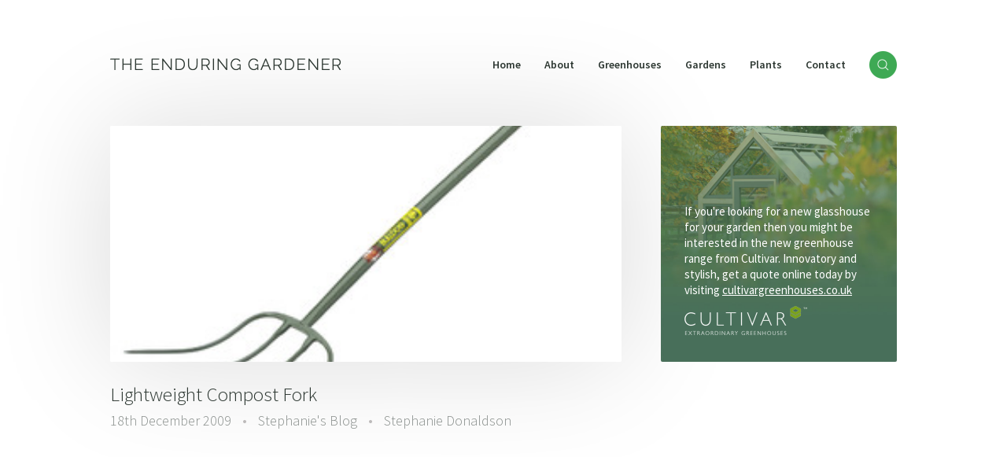

--- FILE ---
content_type: text/html; charset=UTF-8
request_url: https://blog.theenduringgardener.com/i-couldnt-do-without-my-lightweight-compost-fork/
body_size: 9089
content:
<!DOCTYPE html>
<!--[if IE 8]>         <html class="no-js lt-ie9"> <![endif]-->
<!--[if IE 9]>         <html class="no-js ie9"> <![endif]-->
<!--[if gt IE 9]><!--> <html class="no-js"> <!--<![endif]-->
    <head>
        
        <meta charset="UTF-8" />
        <meta name="viewport" content="width=device-width, initial-scale=1, maximum-scale=1">
        <link rel="pingback" href="https://blog.theenduringgardener.com/xmlrpc.php" />
        <link rel="icon" href="https://blog.theenduringgardener.com/wp-content/themes/teg/images/favicon.ico" />
        <link href="https://fonts.googleapis.com/css?family=Source+Sans+Pro:300,400,600,700" rel="stylesheet">
        <link rel="stylesheet" href="https://blog.theenduringgardener.com/wp-content/themes/teg/production.css">
        <link rel="stylesheet" href="https://blog.theenduringgardener.com/wp-content/themes/teg/print.css" media="print">
	    <script src="https://blog.theenduringgardener.com/wp-content/themes/teg/js/production.js"></script>
		<script data-ad-client="ca-pub-3439094485444384" async src="https://pagead2.googlesyndication.com/pagead/js/adsbygoogle.js"></script>
        	        <script async src="//pagead2.googlesyndication.com/pagead/js/adsbygoogle.js"></script>
			<script>
			  (adsbygoogle = window.adsbygoogle || []).push({
			    google_ad_client: "ca-pub-3439094485444384",
			    enable_page_level_ads: true
			  });
			</script>
		        	<style>img:is([sizes="auto" i], [sizes^="auto," i]) { contain-intrinsic-size: 3000px 1500px }</style>
	
		<!-- All in One SEO 4.8.3.1 - aioseo.com -->
		<title>Bulldog lightweight Fork | The Enduring Gardener</title>
	<meta name="description" content="A lightweight fork for composting makes the job of turning the compost a lot easier" />
	<meta name="robots" content="max-image-preview:large" />
	<meta name="author" content="Stephanie Donaldson"/>
	<link rel="canonical" href="https://blog.theenduringgardener.com/i-couldnt-do-without-my-lightweight-compost-fork/" />
	<meta name="generator" content="All in One SEO (AIOSEO) 4.8.3.1" />
		<meta property="og:locale" content="en_US" />
		<meta property="og:site_name" content="The Enduring Gardener | Gardening Blog" />
		<meta property="og:type" content="article" />
		<meta property="og:title" content="Bulldog lightweight Fork | The Enduring Gardener" />
		<meta property="og:description" content="A lightweight fork for composting makes the job of turning the compost a lot easier" />
		<meta property="og:url" content="https://blog.theenduringgardener.com/i-couldnt-do-without-my-lightweight-compost-fork/" />
		<meta property="article:published_time" content="2009-12-18T19:08:41+00:00" />
		<meta property="article:modified_time" content="2017-02-02T09:39:58+00:00" />
		<meta name="twitter:card" content="summary" />
		<meta name="twitter:title" content="Bulldog lightweight Fork | The Enduring Gardener" />
		<meta name="twitter:description" content="A lightweight fork for composting makes the job of turning the compost a lot easier" />
		<script type="application/ld+json" class="aioseo-schema">
			{"@context":"https:\/\/schema.org","@graph":[{"@type":"Article","@id":"https:\/\/blog.theenduringgardener.com\/i-couldnt-do-without-my-lightweight-compost-fork\/#article","name":"Bulldog lightweight Fork | The Enduring Gardener","headline":"Lightweight Compost Fork","author":{"@id":"https:\/\/blog.theenduringgardener.com\/author\/stephanie-donaldson\/#author"},"publisher":{"@id":"https:\/\/blog.theenduringgardener.com\/#organization"},"image":{"@type":"ImageObject","url":"https:\/\/blog.theenduringgardener.com\/wp-content\/uploads\/compost-fork.jpg","width":302,"height":302,"caption":"lightweight compost fork"},"datePublished":"2009-12-18T19:08:41+00:00","dateModified":"2017-02-02T09:39:58+00:00","inLanguage":"en-US","mainEntityOfPage":{"@id":"https:\/\/blog.theenduringgardener.com\/i-couldnt-do-without-my-lightweight-compost-fork\/#webpage"},"isPartOf":{"@id":"https:\/\/blog.theenduringgardener.com\/i-couldnt-do-without-my-lightweight-compost-fork\/#webpage"},"articleSection":"Stephanie's Blog, Bulldog Tools, compost fork, kit"},{"@type":"BreadcrumbList","@id":"https:\/\/blog.theenduringgardener.com\/i-couldnt-do-without-my-lightweight-compost-fork\/#breadcrumblist","itemListElement":[{"@type":"ListItem","@id":"https:\/\/blog.theenduringgardener.com#listItem","position":1,"name":"Home","item":"https:\/\/blog.theenduringgardener.com","nextItem":{"@type":"ListItem","@id":"https:\/\/blog.theenduringgardener.com\/category\/stephanies-blog\/#listItem","name":"Stephanie's Blog"}},{"@type":"ListItem","@id":"https:\/\/blog.theenduringgardener.com\/category\/stephanies-blog\/#listItem","position":2,"name":"Stephanie's Blog","item":"https:\/\/blog.theenduringgardener.com\/category\/stephanies-blog\/","nextItem":{"@type":"ListItem","@id":"https:\/\/blog.theenduringgardener.com\/i-couldnt-do-without-my-lightweight-compost-fork\/#listItem","name":"Lightweight Compost Fork"},"previousItem":{"@type":"ListItem","@id":"https:\/\/blog.theenduringgardener.com#listItem","name":"Home"}},{"@type":"ListItem","@id":"https:\/\/blog.theenduringgardener.com\/i-couldnt-do-without-my-lightweight-compost-fork\/#listItem","position":3,"name":"Lightweight Compost Fork","previousItem":{"@type":"ListItem","@id":"https:\/\/blog.theenduringgardener.com\/category\/stephanies-blog\/#listItem","name":"Stephanie's Blog"}}]},{"@type":"Organization","@id":"https:\/\/blog.theenduringgardener.com\/#organization","name":"The Enduring Gardener","description":"Gardening Blog","url":"https:\/\/blog.theenduringgardener.com\/"},{"@type":"Person","@id":"https:\/\/blog.theenduringgardener.com\/author\/stephanie-donaldson\/#author","url":"https:\/\/blog.theenduringgardener.com\/author\/stephanie-donaldson\/","name":"Stephanie Donaldson","image":{"@type":"ImageObject","@id":"https:\/\/blog.theenduringgardener.com\/i-couldnt-do-without-my-lightweight-compost-fork\/#authorImage","url":"https:\/\/secure.gravatar.com\/avatar\/5a62ca66ff480da91589b4a586516ba567685ce74820db924f0dd4d8cf11af9f?s=96&d=mm&r=g","width":96,"height":96,"caption":"Stephanie Donaldson"}},{"@type":"WebPage","@id":"https:\/\/blog.theenduringgardener.com\/i-couldnt-do-without-my-lightweight-compost-fork\/#webpage","url":"https:\/\/blog.theenduringgardener.com\/i-couldnt-do-without-my-lightweight-compost-fork\/","name":"Bulldog lightweight Fork | The Enduring Gardener","description":"A lightweight fork for composting makes the job of turning the compost a lot easier","inLanguage":"en-US","isPartOf":{"@id":"https:\/\/blog.theenduringgardener.com\/#website"},"breadcrumb":{"@id":"https:\/\/blog.theenduringgardener.com\/i-couldnt-do-without-my-lightweight-compost-fork\/#breadcrumblist"},"author":{"@id":"https:\/\/blog.theenduringgardener.com\/author\/stephanie-donaldson\/#author"},"creator":{"@id":"https:\/\/blog.theenduringgardener.com\/author\/stephanie-donaldson\/#author"},"image":{"@type":"ImageObject","url":"https:\/\/blog.theenduringgardener.com\/wp-content\/uploads\/compost-fork.jpg","@id":"https:\/\/blog.theenduringgardener.com\/i-couldnt-do-without-my-lightweight-compost-fork\/#mainImage","width":302,"height":302,"caption":"lightweight compost fork"},"primaryImageOfPage":{"@id":"https:\/\/blog.theenduringgardener.com\/i-couldnt-do-without-my-lightweight-compost-fork\/#mainImage"},"datePublished":"2009-12-18T19:08:41+00:00","dateModified":"2017-02-02T09:39:58+00:00"},{"@type":"WebSite","@id":"https:\/\/blog.theenduringgardener.com\/#website","url":"https:\/\/blog.theenduringgardener.com\/","name":"The Enduring Gardener","description":"Gardening Blog","inLanguage":"en-US","publisher":{"@id":"https:\/\/blog.theenduringgardener.com\/#organization"}}]}
		</script>
		<!-- All in One SEO -->

<link rel="alternate" type="application/rss+xml" title="The Enduring Gardener &raquo; Lightweight Compost Fork Comments Feed" href="https://blog.theenduringgardener.com/i-couldnt-do-without-my-lightweight-compost-fork/feed/" />
<script type="text/javascript">
/* <![CDATA[ */
window._wpemojiSettings = {"baseUrl":"https:\/\/s.w.org\/images\/core\/emoji\/15.1.0\/72x72\/","ext":".png","svgUrl":"https:\/\/s.w.org\/images\/core\/emoji\/15.1.0\/svg\/","svgExt":".svg","source":{"concatemoji":"https:\/\/blog.theenduringgardener.com\/wp-includes\/js\/wp-emoji-release.min.js?ver=6.8.1"}};
/*! This file is auto-generated */
!function(i,n){var o,s,e;function c(e){try{var t={supportTests:e,timestamp:(new Date).valueOf()};sessionStorage.setItem(o,JSON.stringify(t))}catch(e){}}function p(e,t,n){e.clearRect(0,0,e.canvas.width,e.canvas.height),e.fillText(t,0,0);var t=new Uint32Array(e.getImageData(0,0,e.canvas.width,e.canvas.height).data),r=(e.clearRect(0,0,e.canvas.width,e.canvas.height),e.fillText(n,0,0),new Uint32Array(e.getImageData(0,0,e.canvas.width,e.canvas.height).data));return t.every(function(e,t){return e===r[t]})}function u(e,t,n){switch(t){case"flag":return n(e,"\ud83c\udff3\ufe0f\u200d\u26a7\ufe0f","\ud83c\udff3\ufe0f\u200b\u26a7\ufe0f")?!1:!n(e,"\ud83c\uddfa\ud83c\uddf3","\ud83c\uddfa\u200b\ud83c\uddf3")&&!n(e,"\ud83c\udff4\udb40\udc67\udb40\udc62\udb40\udc65\udb40\udc6e\udb40\udc67\udb40\udc7f","\ud83c\udff4\u200b\udb40\udc67\u200b\udb40\udc62\u200b\udb40\udc65\u200b\udb40\udc6e\u200b\udb40\udc67\u200b\udb40\udc7f");case"emoji":return!n(e,"\ud83d\udc26\u200d\ud83d\udd25","\ud83d\udc26\u200b\ud83d\udd25")}return!1}function f(e,t,n){var r="undefined"!=typeof WorkerGlobalScope&&self instanceof WorkerGlobalScope?new OffscreenCanvas(300,150):i.createElement("canvas"),a=r.getContext("2d",{willReadFrequently:!0}),o=(a.textBaseline="top",a.font="600 32px Arial",{});return e.forEach(function(e){o[e]=t(a,e,n)}),o}function t(e){var t=i.createElement("script");t.src=e,t.defer=!0,i.head.appendChild(t)}"undefined"!=typeof Promise&&(o="wpEmojiSettingsSupports",s=["flag","emoji"],n.supports={everything:!0,everythingExceptFlag:!0},e=new Promise(function(e){i.addEventListener("DOMContentLoaded",e,{once:!0})}),new Promise(function(t){var n=function(){try{var e=JSON.parse(sessionStorage.getItem(o));if("object"==typeof e&&"number"==typeof e.timestamp&&(new Date).valueOf()<e.timestamp+604800&&"object"==typeof e.supportTests)return e.supportTests}catch(e){}return null}();if(!n){if("undefined"!=typeof Worker&&"undefined"!=typeof OffscreenCanvas&&"undefined"!=typeof URL&&URL.createObjectURL&&"undefined"!=typeof Blob)try{var e="postMessage("+f.toString()+"("+[JSON.stringify(s),u.toString(),p.toString()].join(",")+"));",r=new Blob([e],{type:"text/javascript"}),a=new Worker(URL.createObjectURL(r),{name:"wpTestEmojiSupports"});return void(a.onmessage=function(e){c(n=e.data),a.terminate(),t(n)})}catch(e){}c(n=f(s,u,p))}t(n)}).then(function(e){for(var t in e)n.supports[t]=e[t],n.supports.everything=n.supports.everything&&n.supports[t],"flag"!==t&&(n.supports.everythingExceptFlag=n.supports.everythingExceptFlag&&n.supports[t]);n.supports.everythingExceptFlag=n.supports.everythingExceptFlag&&!n.supports.flag,n.DOMReady=!1,n.readyCallback=function(){n.DOMReady=!0}}).then(function(){return e}).then(function(){var e;n.supports.everything||(n.readyCallback(),(e=n.source||{}).concatemoji?t(e.concatemoji):e.wpemoji&&e.twemoji&&(t(e.twemoji),t(e.wpemoji)))}))}((window,document),window._wpemojiSettings);
/* ]]> */
</script>
<link rel='stylesheet' id='pibfi_pinterest_style-css' href='https://blog.theenduringgardener.com/wp-content/plugins/pinterest-pin-it-button-for-images/ppibfi_pinterest.css?ver=6.8.1' type='text/css' media='all' />
<style id='wp-emoji-styles-inline-css' type='text/css'>

	img.wp-smiley, img.emoji {
		display: inline !important;
		border: none !important;
		box-shadow: none !important;
		height: 1em !important;
		width: 1em !important;
		margin: 0 0.07em !important;
		vertical-align: -0.1em !important;
		background: none !important;
		padding: 0 !important;
	}
</style>
<link rel='stylesheet' id='wp-block-library-css' href='https://blog.theenduringgardener.com/wp-includes/css/dist/block-library/style.min.css?ver=6.8.1' type='text/css' media='all' />
<style id='classic-theme-styles-inline-css' type='text/css'>
/*! This file is auto-generated */
.wp-block-button__link{color:#fff;background-color:#32373c;border-radius:9999px;box-shadow:none;text-decoration:none;padding:calc(.667em + 2px) calc(1.333em + 2px);font-size:1.125em}.wp-block-file__button{background:#32373c;color:#fff;text-decoration:none}
</style>
<style id='global-styles-inline-css' type='text/css'>
:root{--wp--preset--aspect-ratio--square: 1;--wp--preset--aspect-ratio--4-3: 4/3;--wp--preset--aspect-ratio--3-4: 3/4;--wp--preset--aspect-ratio--3-2: 3/2;--wp--preset--aspect-ratio--2-3: 2/3;--wp--preset--aspect-ratio--16-9: 16/9;--wp--preset--aspect-ratio--9-16: 9/16;--wp--preset--color--black: #000000;--wp--preset--color--cyan-bluish-gray: #abb8c3;--wp--preset--color--white: #ffffff;--wp--preset--color--pale-pink: #f78da7;--wp--preset--color--vivid-red: #cf2e2e;--wp--preset--color--luminous-vivid-orange: #ff6900;--wp--preset--color--luminous-vivid-amber: #fcb900;--wp--preset--color--light-green-cyan: #7bdcb5;--wp--preset--color--vivid-green-cyan: #00d084;--wp--preset--color--pale-cyan-blue: #8ed1fc;--wp--preset--color--vivid-cyan-blue: #0693e3;--wp--preset--color--vivid-purple: #9b51e0;--wp--preset--gradient--vivid-cyan-blue-to-vivid-purple: linear-gradient(135deg,rgba(6,147,227,1) 0%,rgb(155,81,224) 100%);--wp--preset--gradient--light-green-cyan-to-vivid-green-cyan: linear-gradient(135deg,rgb(122,220,180) 0%,rgb(0,208,130) 100%);--wp--preset--gradient--luminous-vivid-amber-to-luminous-vivid-orange: linear-gradient(135deg,rgba(252,185,0,1) 0%,rgba(255,105,0,1) 100%);--wp--preset--gradient--luminous-vivid-orange-to-vivid-red: linear-gradient(135deg,rgba(255,105,0,1) 0%,rgb(207,46,46) 100%);--wp--preset--gradient--very-light-gray-to-cyan-bluish-gray: linear-gradient(135deg,rgb(238,238,238) 0%,rgb(169,184,195) 100%);--wp--preset--gradient--cool-to-warm-spectrum: linear-gradient(135deg,rgb(74,234,220) 0%,rgb(151,120,209) 20%,rgb(207,42,186) 40%,rgb(238,44,130) 60%,rgb(251,105,98) 80%,rgb(254,248,76) 100%);--wp--preset--gradient--blush-light-purple: linear-gradient(135deg,rgb(255,206,236) 0%,rgb(152,150,240) 100%);--wp--preset--gradient--blush-bordeaux: linear-gradient(135deg,rgb(254,205,165) 0%,rgb(254,45,45) 50%,rgb(107,0,62) 100%);--wp--preset--gradient--luminous-dusk: linear-gradient(135deg,rgb(255,203,112) 0%,rgb(199,81,192) 50%,rgb(65,88,208) 100%);--wp--preset--gradient--pale-ocean: linear-gradient(135deg,rgb(255,245,203) 0%,rgb(182,227,212) 50%,rgb(51,167,181) 100%);--wp--preset--gradient--electric-grass: linear-gradient(135deg,rgb(202,248,128) 0%,rgb(113,206,126) 100%);--wp--preset--gradient--midnight: linear-gradient(135deg,rgb(2,3,129) 0%,rgb(40,116,252) 100%);--wp--preset--font-size--small: 13px;--wp--preset--font-size--medium: 20px;--wp--preset--font-size--large: 36px;--wp--preset--font-size--x-large: 42px;--wp--preset--spacing--20: 0.44rem;--wp--preset--spacing--30: 0.67rem;--wp--preset--spacing--40: 1rem;--wp--preset--spacing--50: 1.5rem;--wp--preset--spacing--60: 2.25rem;--wp--preset--spacing--70: 3.38rem;--wp--preset--spacing--80: 5.06rem;--wp--preset--shadow--natural: 6px 6px 9px rgba(0, 0, 0, 0.2);--wp--preset--shadow--deep: 12px 12px 50px rgba(0, 0, 0, 0.4);--wp--preset--shadow--sharp: 6px 6px 0px rgba(0, 0, 0, 0.2);--wp--preset--shadow--outlined: 6px 6px 0px -3px rgba(255, 255, 255, 1), 6px 6px rgba(0, 0, 0, 1);--wp--preset--shadow--crisp: 6px 6px 0px rgba(0, 0, 0, 1);}:where(.is-layout-flex){gap: 0.5em;}:where(.is-layout-grid){gap: 0.5em;}body .is-layout-flex{display: flex;}.is-layout-flex{flex-wrap: wrap;align-items: center;}.is-layout-flex > :is(*, div){margin: 0;}body .is-layout-grid{display: grid;}.is-layout-grid > :is(*, div){margin: 0;}:where(.wp-block-columns.is-layout-flex){gap: 2em;}:where(.wp-block-columns.is-layout-grid){gap: 2em;}:where(.wp-block-post-template.is-layout-flex){gap: 1.25em;}:where(.wp-block-post-template.is-layout-grid){gap: 1.25em;}.has-black-color{color: var(--wp--preset--color--black) !important;}.has-cyan-bluish-gray-color{color: var(--wp--preset--color--cyan-bluish-gray) !important;}.has-white-color{color: var(--wp--preset--color--white) !important;}.has-pale-pink-color{color: var(--wp--preset--color--pale-pink) !important;}.has-vivid-red-color{color: var(--wp--preset--color--vivid-red) !important;}.has-luminous-vivid-orange-color{color: var(--wp--preset--color--luminous-vivid-orange) !important;}.has-luminous-vivid-amber-color{color: var(--wp--preset--color--luminous-vivid-amber) !important;}.has-light-green-cyan-color{color: var(--wp--preset--color--light-green-cyan) !important;}.has-vivid-green-cyan-color{color: var(--wp--preset--color--vivid-green-cyan) !important;}.has-pale-cyan-blue-color{color: var(--wp--preset--color--pale-cyan-blue) !important;}.has-vivid-cyan-blue-color{color: var(--wp--preset--color--vivid-cyan-blue) !important;}.has-vivid-purple-color{color: var(--wp--preset--color--vivid-purple) !important;}.has-black-background-color{background-color: var(--wp--preset--color--black) !important;}.has-cyan-bluish-gray-background-color{background-color: var(--wp--preset--color--cyan-bluish-gray) !important;}.has-white-background-color{background-color: var(--wp--preset--color--white) !important;}.has-pale-pink-background-color{background-color: var(--wp--preset--color--pale-pink) !important;}.has-vivid-red-background-color{background-color: var(--wp--preset--color--vivid-red) !important;}.has-luminous-vivid-orange-background-color{background-color: var(--wp--preset--color--luminous-vivid-orange) !important;}.has-luminous-vivid-amber-background-color{background-color: var(--wp--preset--color--luminous-vivid-amber) !important;}.has-light-green-cyan-background-color{background-color: var(--wp--preset--color--light-green-cyan) !important;}.has-vivid-green-cyan-background-color{background-color: var(--wp--preset--color--vivid-green-cyan) !important;}.has-pale-cyan-blue-background-color{background-color: var(--wp--preset--color--pale-cyan-blue) !important;}.has-vivid-cyan-blue-background-color{background-color: var(--wp--preset--color--vivid-cyan-blue) !important;}.has-vivid-purple-background-color{background-color: var(--wp--preset--color--vivid-purple) !important;}.has-black-border-color{border-color: var(--wp--preset--color--black) !important;}.has-cyan-bluish-gray-border-color{border-color: var(--wp--preset--color--cyan-bluish-gray) !important;}.has-white-border-color{border-color: var(--wp--preset--color--white) !important;}.has-pale-pink-border-color{border-color: var(--wp--preset--color--pale-pink) !important;}.has-vivid-red-border-color{border-color: var(--wp--preset--color--vivid-red) !important;}.has-luminous-vivid-orange-border-color{border-color: var(--wp--preset--color--luminous-vivid-orange) !important;}.has-luminous-vivid-amber-border-color{border-color: var(--wp--preset--color--luminous-vivid-amber) !important;}.has-light-green-cyan-border-color{border-color: var(--wp--preset--color--light-green-cyan) !important;}.has-vivid-green-cyan-border-color{border-color: var(--wp--preset--color--vivid-green-cyan) !important;}.has-pale-cyan-blue-border-color{border-color: var(--wp--preset--color--pale-cyan-blue) !important;}.has-vivid-cyan-blue-border-color{border-color: var(--wp--preset--color--vivid-cyan-blue) !important;}.has-vivid-purple-border-color{border-color: var(--wp--preset--color--vivid-purple) !important;}.has-vivid-cyan-blue-to-vivid-purple-gradient-background{background: var(--wp--preset--gradient--vivid-cyan-blue-to-vivid-purple) !important;}.has-light-green-cyan-to-vivid-green-cyan-gradient-background{background: var(--wp--preset--gradient--light-green-cyan-to-vivid-green-cyan) !important;}.has-luminous-vivid-amber-to-luminous-vivid-orange-gradient-background{background: var(--wp--preset--gradient--luminous-vivid-amber-to-luminous-vivid-orange) !important;}.has-luminous-vivid-orange-to-vivid-red-gradient-background{background: var(--wp--preset--gradient--luminous-vivid-orange-to-vivid-red) !important;}.has-very-light-gray-to-cyan-bluish-gray-gradient-background{background: var(--wp--preset--gradient--very-light-gray-to-cyan-bluish-gray) !important;}.has-cool-to-warm-spectrum-gradient-background{background: var(--wp--preset--gradient--cool-to-warm-spectrum) !important;}.has-blush-light-purple-gradient-background{background: var(--wp--preset--gradient--blush-light-purple) !important;}.has-blush-bordeaux-gradient-background{background: var(--wp--preset--gradient--blush-bordeaux) !important;}.has-luminous-dusk-gradient-background{background: var(--wp--preset--gradient--luminous-dusk) !important;}.has-pale-ocean-gradient-background{background: var(--wp--preset--gradient--pale-ocean) !important;}.has-electric-grass-gradient-background{background: var(--wp--preset--gradient--electric-grass) !important;}.has-midnight-gradient-background{background: var(--wp--preset--gradient--midnight) !important;}.has-small-font-size{font-size: var(--wp--preset--font-size--small) !important;}.has-medium-font-size{font-size: var(--wp--preset--font-size--medium) !important;}.has-large-font-size{font-size: var(--wp--preset--font-size--large) !important;}.has-x-large-font-size{font-size: var(--wp--preset--font-size--x-large) !important;}
:where(.wp-block-post-template.is-layout-flex){gap: 1.25em;}:where(.wp-block-post-template.is-layout-grid){gap: 1.25em;}
:where(.wp-block-columns.is-layout-flex){gap: 2em;}:where(.wp-block-columns.is-layout-grid){gap: 2em;}
:root :where(.wp-block-pullquote){font-size: 1.5em;line-height: 1.6;}
</style>
<link rel='stylesheet' id='promoslider_main-css' href='https://blog.theenduringgardener.com/wp-content/plugins/promotion-slider/css/slider.css?ver=6.8.1' type='text/css' media='all' />
<script type="text/javascript" src="https://blog.theenduringgardener.com/wp-includes/js/jquery/jquery.min.js?ver=3.7.1" id="jquery-core-js"></script>
<script type="text/javascript" src="https://blog.theenduringgardener.com/wp-includes/js/jquery/jquery-migrate.min.js?ver=3.4.1" id="jquery-migrate-js"></script>
<script type="text/javascript" src="https://blog.theenduringgardener.com/wp-content/plugins/pinterest-pin-it-button-for-images/ppibfi_pinterest.js?ver=6.8.1" id="pibfi_pinterest-js"></script>
<script type="text/javascript" id="promoslider_main-js-extra">
/* <![CDATA[ */
var promoslider_options = {"version":"3.3.4"};
/* ]]> */
</script>
<script type="text/javascript" src="https://blog.theenduringgardener.com/wp-content/plugins/promotion-slider/js/promoslider.js?ver=6.8.1" id="promoslider_main-js"></script>
<link rel="https://api.w.org/" href="https://blog.theenduringgardener.com/wp-json/" /><link rel="alternate" title="JSON" type="application/json" href="https://blog.theenduringgardener.com/wp-json/wp/v2/posts/775" /><link rel="EditURI" type="application/rsd+xml" title="RSD" href="https://blog.theenduringgardener.com/xmlrpc.php?rsd" />
<meta name="generator" content="WordPress 6.8.1" />
<link rel='shortlink' href='https://blog.theenduringgardener.com/?p=775' />
<link rel="alternate" title="oEmbed (JSON)" type="application/json+oembed" href="https://blog.theenduringgardener.com/wp-json/oembed/1.0/embed?url=https%3A%2F%2Fblog.theenduringgardener.com%2Fi-couldnt-do-without-my-lightweight-compost-fork%2F" />
<link rel="alternate" title="oEmbed (XML)" type="text/xml+oembed" href="https://blog.theenduringgardener.com/wp-json/oembed/1.0/embed?url=https%3A%2F%2Fblog.theenduringgardener.com%2Fi-couldnt-do-without-my-lightweight-compost-fork%2F&#038;format=xml" />
<script>/* <![CDATA[ */ portfolio_slideshow = { options : {"psHash":false,"psLoader":false}, slideshows : new Array() }; /* ]]> */</script>    </head>
    <body class="wp-singular post-template-default single single-post postid-775 single-format-standard wp-theme-teg">
		<div class="site_search">
			<div class="wrapper">
				<form class="cf" action="https://blog.theenduringgardener.com" method="GET" autocomplete="off">
					<input type="text" name="s" id="s" placeholder="Enter your search here..."/>
					<input type="submit" value="Search"/>
				</form>
			</div><!-- wrapper -->
		</div><!-- site_search -->
    	<header>
    		<div class="wrapper">
    			<a href="https://blog.theenduringgardener.com" class="logo">
    				<img src="https://blog.theenduringgardener.com/wp-content/themes/teg/images/header/web_logo.png" width="294"/>
    			</a>
    			<nav class="primary">
    				<div class="menu-primary-container"><ul id="menu-primary" class="menu"><li id="menu-item-12" class="menu-item menu-item-type-custom menu-item-object-custom menu-item-home menu-item-12"><a href="https://blog.theenduringgardener.com/">Home</a></li>
<li id="menu-item-13" class="menu-item menu-item-type-post_type menu-item-object-page menu-item-13"><a href="https://blog.theenduringgardener.com/about/">About</a></li>
<li id="menu-item-19991" class="menu-item menu-item-type-post_type menu-item-object-page menu-item-has-children menu-item-19991"><a href="https://blog.theenduringgardener.com/greenhouses/">Greenhouses</a>
<ul class="sub-menu">
	<li id="menu-item-19992" class="menu-item menu-item-type-post_type menu-item-object-page menu-item-19992"><a href="https://blog.theenduringgardener.com/greenhouses/choosing-the-right-greenhouse/">Choosing a Greenhouse</a></li>
	<li id="menu-item-19993" class="menu-item menu-item-type-post_type menu-item-object-page menu-item-19993"><a href="https://blog.theenduringgardener.com/greenhouses/cold-frame-kit/">Cold Frame Kit</a></li>
	<li id="menu-item-19994" class="menu-item menu-item-type-post_type menu-item-object-page menu-item-19994"><a href="https://blog.theenduringgardener.com/greenhouses/greenhouses-a-buyers-guide/">A Buyers Guide</a></li>
	<li id="menu-item-19995" class="menu-item menu-item-type-post_type menu-item-object-page menu-item-19995"><a href="https://blog.theenduringgardener.com/greenhouses/keep-it-clean-keeping-beasties-at-bay-in-the-greenhouse/">Keep it Clean</a></li>
	<li id="menu-item-21344" class="menu-item menu-item-type-post_type menu-item-object-page menu-item-21344"><a href="https://blog.theenduringgardener.com/greenhouses/the-anatomy-of-a-greenhouse/">Greenhouse Part Diagram</a></li>
</ul>
</li>
<li id="menu-item-19985" class="menu-item menu-item-type-post_type menu-item-object-page menu-item-has-children menu-item-19985"><a href="https://blog.theenduringgardener.com/gardens/">Gardens</a>
<ul class="sub-menu">
	<li id="menu-item-19986" class="menu-item menu-item-type-post_type menu-item-object-page menu-item-19986"><a href="https://blog.theenduringgardener.com/gardens/compost/">Compost</a></li>
	<li id="menu-item-19988" class="menu-item menu-item-type-post_type menu-item-object-page menu-item-19988"><a href="https://blog.theenduringgardener.com/gardens/cottage-gardens/">Cottage Gardens</a></li>
	<li id="menu-item-19989" class="menu-item menu-item-type-post_type menu-item-object-page menu-item-19989"><a href="https://blog.theenduringgardener.com/gardens/garden-design/">Garden Design</a></li>
	<li id="menu-item-19990" class="menu-item menu-item-type-post_type menu-item-object-page menu-item-19990"><a href="https://blog.theenduringgardener.com/gardens/garden-maintenance/">Garden Maintenance</a></li>
</ul>
</li>
<li id="menu-item-19996" class="menu-item menu-item-type-post_type menu-item-object-page menu-item-has-children menu-item-19996"><a href="https://blog.theenduringgardener.com/plants/">Plants</a>
<ul class="sub-menu">
	<li id="menu-item-19997" class="menu-item menu-item-type-post_type menu-item-object-page menu-item-19997"><a href="https://blog.theenduringgardener.com/plants/365-days-of-herbs/">365 Days of Herbs</a></li>
	<li id="menu-item-19999" class="menu-item menu-item-type-post_type menu-item-object-page menu-item-19999"><a href="https://blog.theenduringgardener.com/plants/how-to-grow-asparagus/">How to Grow Asparagus</a></li>
	<li id="menu-item-20000" class="menu-item menu-item-type-post_type menu-item-object-page menu-item-20000"><a href="https://blog.theenduringgardener.com/plants/how-to-grow-strawberries/">How to Grow Strawberries</a></li>
	<li id="menu-item-20001" class="menu-item menu-item-type-post_type menu-item-object-page menu-item-20001"><a href="https://blog.theenduringgardener.com/plants/plants-that-bite/">Plants that Bite</a></li>
	<li id="menu-item-20002" class="menu-item menu-item-type-post_type menu-item-object-page menu-item-20002"><a href="https://blog.theenduringgardener.com/plants/posies/">Posies</a></li>
	<li id="menu-item-20003" class="menu-item menu-item-type-post_type menu-item-object-page menu-item-20003"><a href="https://blog.theenduringgardener.com/plants/smelling-the-roses/">Smelling the Roses</a></li>
	<li id="menu-item-20004" class="menu-item menu-item-type-post_type menu-item-object-page menu-item-20004"><a href="https://blog.theenduringgardener.com/plants/spring-scents/">Spring Scents</a></li>
	<li id="menu-item-20005" class="menu-item menu-item-type-post_type menu-item-object-page menu-item-20005"><a href="https://blog.theenduringgardener.com/plants/ten-shrubs-and-trees-for-winter-fragrance-in-the-garden/">Winter Fragrance</a></li>
	<li id="menu-item-19998" class="menu-item menu-item-type-post_type menu-item-object-page menu-item-19998"><a href="https://blog.theenduringgardener.com/plants/chilli-peppers/">Chilli Peppers</a></li>
</ul>
</li>
<li id="menu-item-14" class="menu-item menu-item-type-post_type menu-item-object-page menu-item-14"><a href="https://blog.theenduringgardener.com/contact/">Contact</a></li>
<li id="menu-item-18" class="menu-item menu-item-type-custom menu-item-object-custom menu-item-18"><a href="#">Search</a></li>
</ul></div>    			</nav>
    		</div><!-- wrapper -->
    	</header>
    	<div class="responsive_bar">
    		<div class="wrapper">
    			<a href="" class="search">
    				<img src="https://blog.theenduringgardener.com/wp-content/themes/teg/images/header/responsive_search.png" width="20"/>
    			</a>
    			<a href="" class="menu">
    				<p>Menu</p>
    				<span></span>
    				<span class="middle"></span>
    				<span></span>
    			</a>
    		</div><!-- wrapper -->
    	</div><!-- responsive_bar -->
	<div class="main_content single">
		<div class="wrapper">
			<div class="content">
				<ul class="articles large">
					<li>
						<div class="image">
													<img width="302" height="302" src="https://blog.theenduringgardener.com/wp-content/uploads/compost-fork.jpg" class="attachment-featured_image size-featured_image wp-post-image" alt="lightweight compost fork" decoding="async" fetchpriority="high" srcset="https://blog.theenduringgardener.com/wp-content/uploads/compost-fork.jpg 302w, https://blog.theenduringgardener.com/wp-content/uploads/compost-fork-150x150.jpg 150w, https://blog.theenduringgardener.com/wp-content/uploads/compost-fork-300x300.jpg 300w" sizes="(max-width: 302px) 100vw, 302px" />												</div><!-- image -->
													<h1>Lightweight Compost Fork</h1>
																	<small>18th December 2009<span> &bull; </span><a href="https://blog.theenduringgardener.com/category/stephanies-blog">Stephanie's Blog</a><span> &bull; </span>Stephanie Donaldson</small>
							<ins class="adsbygoogle"
							     style="display:block"
							     data-ad-client="ca-pub-3439094485444384"
							     data-ad-slot="4376318780"
							     data-ad-format="auto"></ins>
							<script>
							(adsbygoogle = window.adsbygoogle || []).push({});
							</script>
							<p>
		<span class="pibfi_pinterest ">
		<img decoding="async" class="alignright size-medium wp-image-14302" src="https://blog.theenduringgardener.com/wp-content/uploads/2009/12/compost-fork-300x300.jpg" alt="lightweight compost fork" width="300" height="300" srcset="https://blog.theenduringgardener.com/wp-content/uploads/compost-fork-300x300.jpg 300w, https://blog.theenduringgardener.com/wp-content/uploads/compost-fork-150x150.jpg 150w, https://blog.theenduringgardener.com/wp-content/uploads/compost-fork.jpg 302w" sizes="(max-width: 300px) 100vw, 300px" />
			<span class="xc_pin" onclick="pin_this(event, 'http://pinterest.com/pin/create/button/?url=https://blog.theenduringgardener.com/i-couldnt-do-without-my-lightweight-compost-fork/&amp;media=https://blog.theenduringgardener.com/wp-content/uploads/2009/12/compost-fork-300x300.jpg&amp;description=Lightweight Compost Fork')">
			</span>
		</span>
	I couldn’t do without my lightweight compost fork from Bulldog Tools.  The sharp tines make adding material to the heap and turning it far easier. <a href="http://www.bulldogtools.co.uk/" target="_blank">www.bulldogtools.co.uk</a>. If you&#8217;re not composting yet then you can learn how to <a href="https://blog.theenduringgardener.com/start-composting-today/">get started here</a>.</p>
												<script async src="//pagead2.googlesyndication.com/pagead/js/adsbygoogle.js"></script>
						<ins class="adsbygoogle matched_content"
						     style="display:block; "
						     data-ad-format="autorelaxed"
						     data-ad-client="ca-pub-3439094485444384"
						     data-ad-slot="1422852384"></ins>
						<script>
						     (adsbygoogle = window.adsbygoogle || []).push({});
						</script>
					</li>
				</ul><!-- articles -->
			</div><!-- content -->
			<div class="sidebar">
		<div class="block cultivar">
		<img src="https://blog.theenduringgardener.com/wp-content/themes/teg/images/misc/cultivar_background.jpg" class="background"/>
		<div class="content_area">
			<p>If you're looking for a new glasshouse for your garden then you might be interested in the new greenhouse range from Cultivar. Innovatory and stylish, get a quote online today by visiting <a href="https://www.cultivargreenhouses.co.uk/" target="_blank">cultivargreenhouses.co.uk</a></p>
			<img src="https://blog.theenduringgardener.com/wp-content/themes/teg/images/misc/cultivar_logo.png" width="156"/>
		</div><!-- content_area -->
	</div><!-- block -->
	<div class="block ad">
		<ins class="adsbygoogle"
		     style="display:block"
		     data-ad-client="ca-pub-3439094485444384"
		     data-ad-slot="2899585584"
		     data-ad-format="rectangle"></ins>
		<script>
		(adsbygoogle = window.adsbygoogle || []).push({});
		</script>
	</div><!-- block -->

	<div class="popular">
		<h5>Popular Articles<span></span></h5>
		<ul class="popular_articles">
				</ul><!-- popular_articles -->
	</div><!-- popular -->
	<div class="block ad">
		<ins class="adsbygoogle"
		     style="display:block"
		     data-ad-client="ca-pub-3439094485444384"
		     data-ad-slot="2899585584"
		     data-ad-format="rectangle"></ins>
		<script>
		(adsbygoogle = window.adsbygoogle || []).push({});
		</script>
	</div><!-- block -->
	<div class="block newsletter">
		<form action="https://blog.theenduringgardener.com/wp-content/themes/teg/form-processing/newsletter.php" method="POST" autocomplete="off">
			<h6>Newsletter</h6>
			<label for="newsletter_email">Sign up to our newsletter for updates</label>
			<input type="email" name="newsletter_signup_email_address" id="newsletter_signup_email_address" placeholder="Email Address"/>
			<input type="submit" value="Submit &raquo" class="btn_green"/>
		</form>
	</div><!-- block -->
	<div class="block seed_packets">
		<img src="https://blog.theenduringgardener.com/wp-content/themes/teg/images/misc/ad_seed_packets.jpg" class="background"/>
		<div class="content_area">
			<h4>Design your own seed packet</h4>
			<a href="https://blog.theenduringgardener.com/design-your-own-seed-packets/">Start now &raquo;</a>
		</div><!-- content_area -->
	</div><!-- block -->
</div><!-- sidebar -->		</div><!-- wrapper -->
	</div><!-- main_content -->
	<div class="wrapper">
			</div><!-- wrapper -->

	<div class="social">
		<div class="wrapper">
			<ul class="instagram">
				<li class="special">
					<a href="https://www.instagram.com/" target="_blank">
						<img src="" class="background"/>
						<img src="https://blog.theenduringgardener.com/wp-content/themes/teg/images/social/instagram_white.png" width="36" class="insta"/>
						<p>Follow us on Instagram</p>
					</a>
				</li>
									<li>
						<a href="https://www.instagram.com/" target="_blank">
							<img src="" class="background"/>
						</a>
					</li>
									<li>
						<a href="https://www.instagram.com/" target="_blank">
							<img src="" class="background"/>
						</a>
					</li>
									<li>
						<a href="https://www.instagram.com/" target="_blank">
							<img src="" class="background"/>
						</a>
					</li>
									<li>
						<a href="https://www.instagram.com/" target="_blank">
							<img src="" class="background"/>
						</a>
					</li>
									<li>
						<a href="https://www.instagram.com/" target="_blank">
							<img src="" class="background"/>
						</a>
					</li>
									<li>
						<a href="https://www.instagram.com/" target="_blank">
							<img src="" class="background"/>
						</a>
					</li>
									<li>
						<a href="https://www.instagram.com/" target="_blank">
							<img src="" class="background"/>
						</a>
					</li>
									<li>
						<a href="https://www.instagram.com/" target="_blank">
							<img src="" class="background"/>
						</a>
					</li>
							</ul><!-- instagram -->
			<ul class="links">
				<li>
					<a href="https://www.facebook.com/EnduringGardener/" title="Find us on Facebook" target="_blank">
						<img src="https://blog.theenduringgardener.com/wp-content/themes/teg/images/social/facebook.png" width=""/>
					</a>
				</li>
				<li>
					<a href="https://twitter.com/e_gardener" title="Follow us on Twitter" target="_blank">
						<img src="https://blog.theenduringgardener.com/wp-content/themes/teg/images/social/twitter.png" width=""/>
					</a>
				</li>
				<li>
					<a href="https://www.instagram.com/" title="Follow us on Instagram" target="_blank">
						<img src="https://blog.theenduringgardener.com/wp-content/themes/teg/images/social/instagram.png" width=""/>
					</a>
				</li>
				<li>
					<a href="https://www.youtube.com/user/theenduringgardener" title="Subscribe on YouTube" target="_blank">
						<img src="https://blog.theenduringgardener.com/wp-content/themes/teg/images/social/youtube.png" width=""/>
					</a>
				</li>
				<li>
					<a href="https://in.pinterest.com/enduringgarden/" title="Follow us on Pinterest" target="_blank">
						<img src="https://blog.theenduringgardener.com/wp-content/themes/teg/images/social/pinterest.png" width=""/>
					</a>
				</li>
				<li>
					<a href="https://plus.google.com/u/0/113627590325515518595" title="Follow us on Google Plus" target="_blank">
						<img src="https://blog.theenduringgardener.com/wp-content/themes/teg/images/social/google-plus.png" width=""/>
					</a>
				</li>
			</ul><!-- links -->
		</div><!-- wrapper -->
	</div><!-- social -->
	<footer>
		<div class="wrapper">
			<p>&copy; Copyright The Enduring Gardener 2026. All rights reserved.</p>
			<p class="right">Website design by <a href="https://www.kolodo.com" title="Digital Agency, Chester" target="_blank">Kolodo</a></p>
			<ul class="links">
				<li><a href="https://blog.theenduringgardener.com/privacy-policy/">Privacy Policy</a></li>
				<li class="bull">&bull;</li>
				<li><a href="https://blog.theenduringgardener.com/sitemap/">Sitemap</a></li>
			</ul>
		</div><!-- wrapper -->
	</footer>
	<div class="responsive_navigation">
		<span class="close">x</span>
		<div class="menu-primary-container"><ul id="menu-primary-1" class="menu"><li class="menu-item menu-item-type-custom menu-item-object-custom menu-item-home menu-item-12"><a href="https://blog.theenduringgardener.com/">Home</a></li>
<li class="menu-item menu-item-type-post_type menu-item-object-page menu-item-13"><a href="https://blog.theenduringgardener.com/about/">About</a></li>
<li class="menu-item menu-item-type-post_type menu-item-object-page menu-item-has-children menu-item-19991"><a href="https://blog.theenduringgardener.com/greenhouses/">Greenhouses</a>
<ul class="sub-menu">
	<li class="menu-item menu-item-type-post_type menu-item-object-page menu-item-19992"><a href="https://blog.theenduringgardener.com/greenhouses/choosing-the-right-greenhouse/">Choosing a Greenhouse</a></li>
	<li class="menu-item menu-item-type-post_type menu-item-object-page menu-item-19993"><a href="https://blog.theenduringgardener.com/greenhouses/cold-frame-kit/">Cold Frame Kit</a></li>
	<li class="menu-item menu-item-type-post_type menu-item-object-page menu-item-19994"><a href="https://blog.theenduringgardener.com/greenhouses/greenhouses-a-buyers-guide/">A Buyers Guide</a></li>
	<li class="menu-item menu-item-type-post_type menu-item-object-page menu-item-19995"><a href="https://blog.theenduringgardener.com/greenhouses/keep-it-clean-keeping-beasties-at-bay-in-the-greenhouse/">Keep it Clean</a></li>
	<li class="menu-item menu-item-type-post_type menu-item-object-page menu-item-21344"><a href="https://blog.theenduringgardener.com/greenhouses/the-anatomy-of-a-greenhouse/">Greenhouse Part Diagram</a></li>
</ul>
</li>
<li class="menu-item menu-item-type-post_type menu-item-object-page menu-item-has-children menu-item-19985"><a href="https://blog.theenduringgardener.com/gardens/">Gardens</a>
<ul class="sub-menu">
	<li class="menu-item menu-item-type-post_type menu-item-object-page menu-item-19986"><a href="https://blog.theenduringgardener.com/gardens/compost/">Compost</a></li>
	<li class="menu-item menu-item-type-post_type menu-item-object-page menu-item-19988"><a href="https://blog.theenduringgardener.com/gardens/cottage-gardens/">Cottage Gardens</a></li>
	<li class="menu-item menu-item-type-post_type menu-item-object-page menu-item-19989"><a href="https://blog.theenduringgardener.com/gardens/garden-design/">Garden Design</a></li>
	<li class="menu-item menu-item-type-post_type menu-item-object-page menu-item-19990"><a href="https://blog.theenduringgardener.com/gardens/garden-maintenance/">Garden Maintenance</a></li>
</ul>
</li>
<li class="menu-item menu-item-type-post_type menu-item-object-page menu-item-has-children menu-item-19996"><a href="https://blog.theenduringgardener.com/plants/">Plants</a>
<ul class="sub-menu">
	<li class="menu-item menu-item-type-post_type menu-item-object-page menu-item-19997"><a href="https://blog.theenduringgardener.com/plants/365-days-of-herbs/">365 Days of Herbs</a></li>
	<li class="menu-item menu-item-type-post_type menu-item-object-page menu-item-19999"><a href="https://blog.theenduringgardener.com/plants/how-to-grow-asparagus/">How to Grow Asparagus</a></li>
	<li class="menu-item menu-item-type-post_type menu-item-object-page menu-item-20000"><a href="https://blog.theenduringgardener.com/plants/how-to-grow-strawberries/">How to Grow Strawberries</a></li>
	<li class="menu-item menu-item-type-post_type menu-item-object-page menu-item-20001"><a href="https://blog.theenduringgardener.com/plants/plants-that-bite/">Plants that Bite</a></li>
	<li class="menu-item menu-item-type-post_type menu-item-object-page menu-item-20002"><a href="https://blog.theenduringgardener.com/plants/posies/">Posies</a></li>
	<li class="menu-item menu-item-type-post_type menu-item-object-page menu-item-20003"><a href="https://blog.theenduringgardener.com/plants/smelling-the-roses/">Smelling the Roses</a></li>
	<li class="menu-item menu-item-type-post_type menu-item-object-page menu-item-20004"><a href="https://blog.theenduringgardener.com/plants/spring-scents/">Spring Scents</a></li>
	<li class="menu-item menu-item-type-post_type menu-item-object-page menu-item-20005"><a href="https://blog.theenduringgardener.com/plants/ten-shrubs-and-trees-for-winter-fragrance-in-the-garden/">Winter Fragrance</a></li>
	<li class="menu-item menu-item-type-post_type menu-item-object-page menu-item-19998"><a href="https://blog.theenduringgardener.com/plants/chilli-peppers/">Chilli Peppers</a></li>
</ul>
</li>
<li class="menu-item menu-item-type-post_type menu-item-object-page menu-item-14"><a href="https://blog.theenduringgardener.com/contact/">Contact</a></li>
<li class="menu-item menu-item-type-custom menu-item-object-custom menu-item-18"><a href="#">Search</a></li>
</ul></div>	</div><!-- responsive_navigation -->
	<script>
	  (function(i,s,o,g,r,a,m){i['GoogleAnalyticsObject']=r;i[r]=i[r]||function(){
	  (i[r].q=i[r].q||[]).push(arguments)},i[r].l=1*new Date();a=s.createElement(o),
	  m=s.getElementsByTagName(o)[0];a.async=1;a.src=g;m.parentNode.insertBefore(a,m)
	  })(window,document,'script','https://www.google-analytics.com/analytics.js','ga');
	  ga('create', 'UA-9476583-2', 'auto');
	  ga('send', 'pageview');
	</script>
	<script type="speculationrules">
{"prefetch":[{"source":"document","where":{"and":[{"href_matches":"\/*"},{"not":{"href_matches":["\/wp-*.php","\/wp-admin\/*","\/wp-content\/uploads\/*","\/wp-content\/*","\/wp-content\/plugins\/*","\/wp-content\/themes\/teg\/*","\/*\\?(.+)"]}},{"not":{"selector_matches":"a[rel~=\"nofollow\"]"}},{"not":{"selector_matches":".no-prefetch, .no-prefetch a"}}]},"eagerness":"conservative"}]}
</script>
    <script defer src="https://static.cloudflareinsights.com/beacon.min.js/vcd15cbe7772f49c399c6a5babf22c1241717689176015" integrity="sha512-ZpsOmlRQV6y907TI0dKBHq9Md29nnaEIPlkf84rnaERnq6zvWvPUqr2ft8M1aS28oN72PdrCzSjY4U6VaAw1EQ==" data-cf-beacon='{"version":"2024.11.0","token":"d8fb583e236c4c4586dfc7ab35af7794","r":1,"server_timing":{"name":{"cfCacheStatus":true,"cfEdge":true,"cfExtPri":true,"cfL4":true,"cfOrigin":true,"cfSpeedBrain":true},"location_startswith":null}}' crossorigin="anonymous"></script>
</body>
</html>

--- FILE ---
content_type: text/html; charset=utf-8
request_url: https://www.google.com/recaptcha/api2/aframe
body_size: 267
content:
<!DOCTYPE HTML><html><head><meta http-equiv="content-type" content="text/html; charset=UTF-8"></head><body><script nonce="M-HKwYbnmTJht7-pq5QGrQ">/** Anti-fraud and anti-abuse applications only. See google.com/recaptcha */ try{var clients={'sodar':'https://pagead2.googlesyndication.com/pagead/sodar?'};window.addEventListener("message",function(a){try{if(a.source===window.parent){var b=JSON.parse(a.data);var c=clients[b['id']];if(c){var d=document.createElement('img');d.src=c+b['params']+'&rc='+(localStorage.getItem("rc::a")?sessionStorage.getItem("rc::b"):"");window.document.body.appendChild(d);sessionStorage.setItem("rc::e",parseInt(sessionStorage.getItem("rc::e")||0)+1);localStorage.setItem("rc::h",'1768546969287');}}}catch(b){}});window.parent.postMessage("_grecaptcha_ready", "*");}catch(b){}</script></body></html>